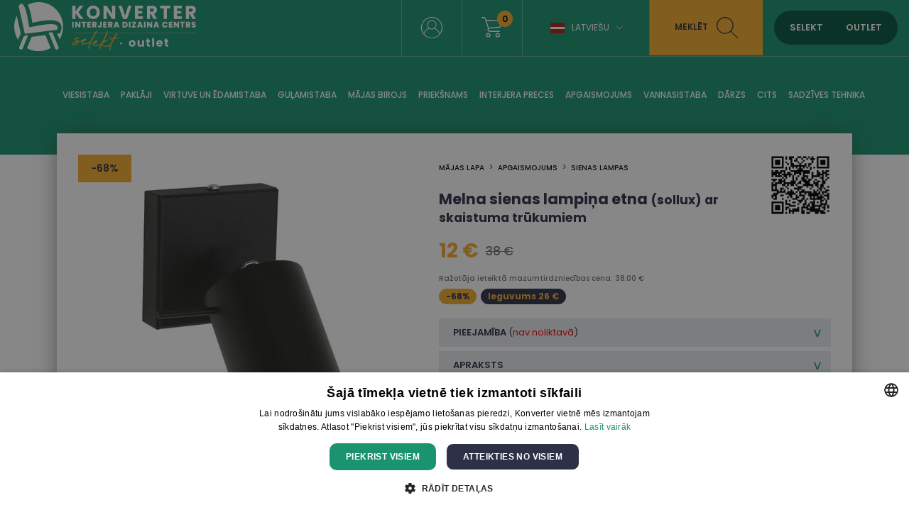

--- FILE ---
content_type: text/html; charset=UTF-8
request_url: https://www.konverter.lv/product/melna-sienas-lampi-a-etna-sollux-ar-skaistuma-tr-kumiem-deq18sol67206-125160-c
body_size: 13298
content:
<!DOCTYPE html>
<html lang="lv"  itemtype="https://schema.org/Product"><head>

<script>
window.dataLayer = window.dataLayer || [];
function gtag(){dataLayer.push(arguments);}
</script>

<!-- Google Tag Manager -->
<script>(function(w,d,s,l,i){w[l]=w[l]||[];w[l].push({'gtm.start':
new Date().getTime(),event:'gtm.js'});var f=d.getElementsByTagName(s)[0],
j=d.createElement(s),dl=l!='dataLayer'?'&l='+l:'';j.async=true;j.src=
'https://www.googletagmanager.com/gtm.js?id='+i+dl;f.parentNode.insertBefore(j,f);
})(window,document,'script','dataLayer','GTM-578D85B');</script>
<!-- End Google Tag Manager -->





<base href="https://www.konverter.lv/">
<meta property="og:locale" content="lv_LV" />

<meta name="verify-paysera" content="bafa79880ab1acf4b5dfb70b2d56fc53">
<meta name="robots" content="index,follow"/><meta name="viewport" content="initial-scale=1.0, user-scalable=no"><meta http-equiv="Content-Type" content="text/html; charset=utf-8" /><link rel="canonical" href="https://www.konverter.lv/product/melna-sienas-lampi-a-etna-sollux-ar-skaistuma-tr-kumiem-deq18sol67206-125160-c" /><meta name="theme-color" content="#f7f7f7"><title>Melna sienas lampiņa etna (sollux) ar skaistuma trūkumiem - Konverter Sisustuskeskus</title><meta name="description" content="Produkta nosaukums: Melns sienas gaismeklis Etna (Sollux) Apraksts: Melns sienas gaismeklis Etna (Sollux) ir moderns un stilīgs gaismeklis, kas lieliski iederas jebkurā interjerā. Lampa ir 8 cm plata, 15 cm dziļa un 8 cm augsta. Lampa ir izgatavota no augstas kvalitātes tērauda, kas nodrošina tās izturību un ilgu kalpošanas laiku. Sienas gaismeklis Etna ir veidots tā, lai lieliski iederētos dažādās telpās, piemēram, dzīvojamā istabā, guļamistabā, gaitenī vai birojā. Lampa ir aprīkota ar vienu GU10 lampas ligzdu, kas ļauj izmantot dažādas LED vai halogēna lampas. Lampa ir viegli uzstādāma un piemērota gan sienai, gan griestiem. Sienas apgaismojums Etna ir energoefektīvs un palīdz ietaupīt elektrības rēķinu. Kopumā melnā sienas lampa Etna (Sollux) ir ideāla izvēle tiem, kas meklē stilīgu un funkcionālu gaismu, kas iederas dažādos interjeros." /><meta itemprop="name" content="Melna sienas lampiņa etna (sollux) ar skaistuma trūkumiem - Konverter Sisustuskeskus"><meta itemprop="description" content="Produkta nosaukums: Melns sienas gaismeklis Etna (Sollux) Apraksts: Melns sienas gaismeklis Etna (Sollux) ir moderns un stilīgs gaismeklis, kas lieliski iederas jebkurā interjerā. Lampa ir 8 cm plata, 15 cm dziļa un 8 cm augsta. Lampa ir izgatavota no augstas kvalitātes tērauda, kas nodrošina tās izturību un ilgu kalpošanas laiku. Sienas gaismeklis Etna ir veidots tā, lai lieliski iederētos dažādās telpās, piemēram, dzīvojamā istabā, guļamistabā, gaitenī vai birojā. Lampa ir aprīkota ar vienu GU10 lampas ligzdu, kas ļauj izmantot dažādas LED vai halogēna lampas. Lampa ir viegli uzstādāma un piemērota gan sienai, gan griestiem. Sienas apgaismojums Etna ir energoefektīvs un palīdz ietaupīt elektrības rēķinu. Kopumā melnā sienas lampa Etna (Sollux) ir ideāla izvēle tiem, kas meklē stilīgu un funkcionālu gaismu, kas iederas dažādos interjeros."><meta itemprop="image" content="https://www.konverter.lv/images/prod/l/139/139270-1483303-jpg1392701.jpg"><meta property="og:title" content="Melna sienas lampiņa etna (sollux) ar skaistuma trūkumiem - Konverter Sisustuskeskus" /><meta property="og:type" content="product" /><meta property="og:url" content="https://www.konverter.lv/product/melna-sienas-lampi-a-etna-sollux-ar-skaistuma-tr-kumiem-deq18sol67206-125160-c" /><meta property="og:image" content="https://www.konverter.lv/images/prod/l/139/139270-1483303-jpg1392701.jpg" /><meta property="og:description" content="Produkta nosaukums: Melns sienas gaismeklis Etna (Sollux) Apraksts: Melns sienas gaismeklis Etna (Sollux) ir moderns un stilīgs gaismeklis, kas lieliski iederas jebkurā interjerā. Lampa ir 8 cm plata, 15 cm dziļa un 8 cm augsta. Lampa ir izgatavota no augstas kvalitātes tērauda, kas nodrošina tās izturību un ilgu kalpošanas laiku. Sienas gaismeklis Etna ir veidots tā, lai lieliski iederētos dažādās telpās, piemēram, dzīvojamā istabā, guļamistabā, gaitenī vai birojā. Lampa ir aprīkota ar vienu GU10 lampas ligzdu, kas ļauj izmantot dažādas LED vai halogēna lampas. Lampa ir viegli uzstādāma un piemērota gan sienai, gan griestiem. Sienas apgaismojums Etna ir energoefektīvs un palīdz ietaupīt elektrības rēķinu. Kopumā melnā sienas lampa Etna (Sollux) ir ideāla izvēle tiem, kas meklē stilīgu un funkcionālu gaismu, kas iederas dažādos interjeros." /><meta property="og:site_name" content="konverter.ee" /><meta property="og:price:amount" content="12" /><meta property="og:price:currency" content="EUR" /><meta name="twitter:card" content="product"><meta name="twitter:site" content="@konvertergroup"><meta name="twitter:title" content="Melna sienas lampiņa etna (sollux) ar skaistuma trūkumiem - Konverter Sisustuskeskus"><meta name="twitter:description" content="Produkta nosaukums: Melns sienas gaismeklis Etna (Sollux) Apraksts: Melns sienas gaismeklis Etna (Sollux) ir moderns un stilīgs gaismeklis, kas lieliski iederas jebkurā interjerā. Lampa ir 8 cm plata, 15 cm dziļa un 8 cm augsta. Lampa ir izgatavota no augstas kvalitātes tērauda, kas nodrošina tās izturību un ilgu kalpošanas laiku. Sienas gaismeklis Etna ir veidots tā, lai lieliski iederētos dažādās telpās, piemēram, dzīvojamā istabā, guļamistabā, gaitenī vai birojā. Lampa ir aprīkota ar vienu GU10 lampas ligzdu, kas ļauj izmantot dažādas LED vai halogēna lampas. Lampa ir viegli uzstādāma un piemērota gan sienai, gan griestiem. Sienas apgaismojums Etna ir energoefektīvs un palīdz ietaupīt elektrības rēķinu. Kopumā melnā sienas lampa Etna (Sollux) ir ideāla izvēle tiem, kas meklē stilīgu un funkcionālu gaismu, kas iederas dažādos interjeros."><meta name="twitter:image" content="https://www.konverter.lv/images/prod/l/139/139270-1483303-jpg1392701.jpg"><meta name="SKYPE_TOOLBAR" content="SKYPE_TOOLBAR_PARSER_COMPATIBLE"/><meta http-equiv="X-UA-Compatible" content="IE=edge"/><link rel="alternate" type="application/rss+xml" title="article feed" href="https://www.konverter.lv/articles.rss"/>
<link rel="apple-touch-icon-precomposed" sizes="57x57" href="apple-touch-icon-57x57.png" />
<link rel="apple-touch-icon-precomposed" sizes="114x114" href="apple-touch-icon-114x114.png" />
<link rel="apple-touch-icon-precomposed" sizes="72x72" href="apple-touch-icon-72x72.png" />
<link rel="apple-touch-icon-precomposed" sizes="144x144" href="apple-touch-icon-144x144.png" />
<link rel="apple-touch-icon-precomposed" sizes="60x60" href="apple-touch-icon-60x60.png" />
<link rel="apple-touch-icon-precomposed" sizes="120x120" href="apple-touch-icon-120x120.png" />
<link rel="apple-touch-icon-precomposed" sizes="76x76" href="apple-touch-icon-76x76.png" />
<link rel="apple-touch-icon-precomposed" sizes="152x152" href="apple-touch-icon-152x152.png" />
<link rel="icon" type="image/png" href="favicon-196x196.png" sizes="196x196" />
<link rel="icon" type="image/png" href="favicon-96x96.png" sizes="96x96" />
<link rel="icon" type="image/png" href="favicon-32x32.png" sizes="32x32" />
<link rel="icon" type="image/png" href="favicon-16x16.png" sizes="16x16" />
<link rel="icon" type="image/png" href="favicon-128.png" sizes="128x128" />
<meta name="application-name" content="Konverter Sisustuskeskus"/>
<meta name="msapplication-TileColor" content="#FFFFFF" />
<meta name="msapplication-TileImage" content="mstile-144x144.png" />
<meta name="msapplication-square70x70logo" content="mstile-70x70.png" />
<meta name="msapplication-square150x150logo" content="mstile-150x150.png" />
<meta name="msapplication-wide310x150logo" content="mstile-310x150.png" />
<meta name="msapplication-square310x310logo" content="mstile-310x310.png" />



<link href="https://media.konverter.ee/assets/min.css?v=47920260121" rel="stylesheet">
<script src="https://media.konverter.ee/assets/min.js?v=47920260121"></script>
<link rel="stylesheet" href="https://media.konverter.ee/assets/js/jquery-ui-1.12.1/jquery-ui.min.css">

<script src="https://media.konverter.ee/assets/jssor/jssor.slider.min.js"></script>

    <script type="text/javascript" src="https://media.konverter.ee/assets/lazyload/jquery.lazy.min.js"></script>







<script>
gtag("event", "view_item", {
  currency: "EUR",
  value: 12,
  items: [
    {
      item_id: "DEQ18SOL67206-125160-C",
      item_name: "Melna sienas lampiņa etna (sollux) ar skaistuma trūkumiem",
      item_category: "Apgaismojums",
      item_category2: "Sienas lampas",
      price: 12,
      quantity: 1
    }
  ]
});
</script>




</head>
<body class="www-konverter-lv   c_product m_index     mobileno">


<!-- Google Tag Manager (noscript) -->
<noscript><iframe src="https://www.googletagmanager.com/ns.html?id=GTM-578D85B"
height="0" width="0" style="display:none;visibility:hidden"></iframe></noscript>
<!-- End Google Tag Manager (noscript) -->


<header>
	
	<div class='header1'>
		<div class='headerw'>
			<a title='Konverter' href='/'>
				<img  class='logo1' src="https://media.konverter.ee/logo/LV_Konverter_Logo_Horizontal_White.svg?v=1" alt="Konverter">
			</a>

			

			<div class='headerR'>

				<div class='quicklinks'><a title="" href="/page/kontakt"></a></div><div class="menuSep"></div><a class='loginLink active' href='/customer/login'><img src='/b/valge-profiil.svg' alt='Logi in'></a><div class="menuSep"></div><a title='wishlist' class='wishlistLink' href='/checkout'><img src='/b/valge-ostukorv.svg' alt='Shopping cart'><div class='val'>0</div></a><div class="menuSep"></div><div class='languages'><div class="flag-lv toggleElement" data-target=".languageSelect">Latviešu<span class="icon-arrow-down"></span></div><div class='languageSelect'><a class="flag-et" title="Eesti keeles" href="https://www.konverter.ee">Eesti keeles</a><a class="flag-ru" title="По-русски" href="https://ru.konverter.ee">По-русски</a><a class="flag-en" title="In English" href="https://en.konverter.ee">In English</a><a class="flag-fi" title="Suomeksi" href="https://www.konverter.fi">Suomeksi</a><a class="flag-lt" title="Lietuvių" href="https://www.konverter.lt">Lietuvių</a></div></div><div class="menuSep" style="margin-right:0px!important;"></div><div class='searchBox'><img class='closeSearch' src='/b/x-sinine.svg' alt='Close search'><form action="https://www.konverter.lv/search" method="get" accept-charset="utf-8">
<input type='text' value='' name='str' placeholder='Meklēt: galds, krēsls, kabinets ...'><button>Meklēt</button></form></div><div class='searchLink'>Meklēt<img src='/b/tume-luup.svg' alt='Search'></div><div class='switch'><span data-id='SELEKT' class='selektON '>SELEKT</span><span data-id='OUTLET' class='outletON '>OUTLET</span></div>


			</div>


		</div>

	</div>
	<div class='header2'>
		<div class='headerw'>
			<ul class='pages'><li class='pageL openmenu2' data-ids='161'><a href='/category/viesistaba' title='Viesistaba'>Viesistaba</a></li><li class='pageL openmenu2' data-ids='274'><a href='/category/paklaji' title='Paklāji'>Paklāji</a></li><li class='pageL openmenu2' data-ids='172'><a href='/category/virtuve-un-edamistaba' title='Virtuve un ēdamistaba'>Virtuve un ēdamistaba</a></li><li class='pageL openmenu2' data-ids='177'><a href='/category/gulamistaba' title='Guļamistaba'>Guļamistaba</a></li><li class='pageL openmenu2' data-ids='188'><a href='/category/majas-birojs' title='Mājas birojs'>Mājas birojs</a></li><li class='pageL openmenu2' data-ids='185'><a href='/category/dzivojama-istaba-pirmkart' title='Priekšnams'>Priekšnams</a></li><li class='pageL openmenu2' data-ids='123'><a href='/category/interjera-preces' title='Interjera preces'>Interjera preces</a></li><li class='pageL openmenu2' data-ids='154'><a href='/category/apgaismojums' title='Apgaismojums'>Apgaismojums</a></li><li class='pageL openmenu2' data-ids='142'><a href='/category/Vannasistaba' title='Vannasistaba'>Vannasistaba</a></li><li class='pageL openmenu2' data-ids='107'><a href='/category/darzs' title='Dārzs'>Dārzs</a></li><li class='pageL openmenu2' data-ids='110'><a href='/category/cits' title='Cits'>Cits</a></li><li class='pageL openmenu2' data-ids='244'><a href='/category/sadzives-tehnika' title='Sadzīves tehnika'>Sadzīves tehnika</a></li></ul>		</div>

		<div class='headerw menu2 hidden'>
			<div class='maincats2 hidden' id='mc_154' data-odooid='mc_154'><a class='maincat2' title='Apgaismojums' href='/category/apgaismojums'>Apgaismojums</a><div class='subcats2 grid'><a class='subcat2' data-odooid='mc_160' title='Āra gaismekļi' href='/category/apgaismojums-ara-gaismekli'>āra gaismekļi</a><a class='subcat2' data-odooid='mc_157' title='Gaismas kupoli, gaismas virtenes un citi apgaismojuma elementi' href='/category/apgaismojums-gaismas-kupoli-gaismas-virtenes-un-citi-apgaismojuma-elementi'>Gaismas kupoli, gaismas virtenes un citi apgaismojuma elementi</a><a class='subcat2' data-odooid='mc_155' title='Galda lampas' href='/category/apgaismojums-galda-lampas'>Galda lampas</a><a class='subcat2' data-odooid='mc_213' title='Grīdas lampas' href='/category/apgaismojums-stavlampas'>Grīdas lampas</a><a class='subcat2' data-odooid='mc_158' title='Griestu lampas un piekaramās lampas' href='/category/apgaismojums-griestu-lampas-un-piekaramas-lampas'>Griestu lampas un piekaramās lampas</a><a class='subcat2' data-odooid='mc_159' title='Sienas lampas' href='/category/apgaismojums-sienas-lampas'>Sienas lampas</a></div></div><div class='maincats2 hidden' id='mc_110' data-odooid='mc_110'><a class='maincat2' title='Cits' href='/category/cits'>Cits</a><div class='subcats2 grid'><a class='subcat2' data-odooid='mc_210' title='Apģērbs' href='/category/pardod-apgerbs'>Apģērbs</a><a class='subcat2' data-odooid='mc_267' title='Apkopes līdzekļi' href='/category/cits-apkopes-lidzekli'>Apkopes līdzekļi</a><a class='subcat2' data-odooid='mc_194' title='Audio, video, TV' href='/category/cits-audio-video-tv'>Audio, video, tv</a><a class='subcat2' data-odooid='mc_119' title='Baterijas un adapteri' href='/category/pardod-baterijas-un-adapteri'>Baterijas un adapteri</a><a class='subcat2' data-odooid='mc_122' title='Darbarīki' href='/category/cits-darbariki'>Darbarīki</a><a class='subcat2' data-odooid='mc_237' title='Dārza mēbeles' href='/category/darzs-darza-mebeles'>Dārza mēbeles</a><a class='subcat2' data-odooid='mc_112' title='Elektronika' href='/category/pardod-elektronika'>Elektronika</a><a class='subcat2' data-odooid='mc_239' title='Grili' href='/category/darzs-grili'>Grili</a><a class='subcat2' data-odooid='mc_221' title='Lekštelpu kamīni un kamīnu piederumi' href='/category/cits-lekstelpu-kamini-un-kaminu-piederumi'>Lekštelpu kamīni un kamīnu piederumi</a><a class='subcat2' data-odooid='mc_113' title='Mājoklim' href='/category/cits-majoklim'>Mājoklim</a><a class='subcat2' data-odooid='mc_179' title='Mēbeles un preces bērniem' href='/category/cits-mebeles-un-preces-berniem'>Mēbeles un preces bērniem</a><a class='subcat2' data-odooid='mc_117' title='Preces mājdzīvniekiem' href='/category/cits-preces-majdzivniekiem'>Preces mājdzīvniekiem</a><a class='subcat2' data-odooid='mc_121' title='Rotājumi un aksesuāri' href='/category/cits-rotajumi-un-aksesuari'>Rotājumi un aksesuāri</a><a class='subcat2' data-odooid='mc_116' title='Somas un čemodāni' href='/category/cits-somas-un-cemodani'>Somas un čemodāni</a><a class='subcat2' data-odooid='mc_120' title='Velosipēdi un sporta preces' href='/category/pardod-velosipedi-un-sports'>Velosipēdi un sporta preces</a><a class='subcat2' data-odooid='mc_327' title='Zīdaiņi' href='/category/berni-zidaini'>Zīdaiņi</a></div></div><div class='maincats2 hidden' id='mc_107' data-odooid='mc_107'><a class='maincat2' title='Dārzs' href='/category/darzs'>Dārzs</a><div class='subcats2 grid'><a class='subcat2' data-odooid='mc_303' title='Āra virtuves, plītis, sildītāji un ugunskura trauki' href='/category/darzs-ara-virtuves-plitis-silditaji-un-ugunskura-trauki'>āra virtuves, plītis, sildītāji un ugunskura trauki</a><a class='subcat2' data-odooid='mc_323' title='Bērni' href='/category/biroja-mebeles-berni'>Bērni</a><a class='subcat2' data-odooid='mc_301' title='Citi dārza produkti' href='/category/darzs-citi-darza-produkti'>Citi dārza produkti</a><a class='subcat2' data-odooid='mc_297' title='Dārza atzveltnes krēsli' href='/category/darzs-darza-atzveltnes-kresli'>Dārza atzveltnes krēsli</a><a class='subcat2' data-odooid='mc_294' title='Dārza dīvāni un mēbeļu komplekti' href='/category/darzs-darza-divani-un-mebelu-komplekti'>Dārza dīvāni un mēbeļu komplekti</a><a class='subcat2' data-odooid='mc_299' title='Dārza ēdamgaldi' href='/category/darzs-darza-edamgaldi'>Dārza ēdamgaldi</a><a class='subcat2' data-odooid='mc_292' title='Dārza ēdamgaldu komplekti' href='/category/darzs-darza-edamgaldu-komplekti'>Dārza ēdamgaldu komplekti</a><a class='subcat2' data-odooid='mc_298' title='Dārza kafijas galdiņi' href='/category/darzs-darza-kafijas-galdini'>Dārza kafijas galdiņi</a><a class='subcat2' data-odooid='mc_296' title='Dārza krēsli' href='/category/kamini-un-apkures-iekartas-sibiriesi'>Dārza krēsli</a><a class='subcat2' data-odooid='mc_304' title='Dārza mēbeļu pārvalki un spilveni' href='/category/darzs-darza-mebelu-parvalki-un-spilveni'>Dārza mēbeļu pārvalki un spilveni</a><a class='subcat2' data-odooid='mc_292' title='Dārza pusdienu galdu komplekti' href='/category/d-rzs-d-rza-pusdienu-galdu-komplekti'>Dārza pusdienu galdu komplekti</a><a class='subcat2' data-odooid='mc_193' title='Dārza soli un pufi' href='/category/darzs-darza-soli-un-pufi'>Dārza soli un pufi</a><a class='subcat2' data-odooid='mc_109' title='Dārza tehnika' href='/category/darzs-darza-tehnika'>Dārza tehnika</a><a class='subcat2' data-odooid='mc_302' title='Piekaramie krēsli un šūpoles' href='/category/darzs-piekaramie-kresli-un-supoles'>Piekaramie krēsli un šūpoles</a><a class='subcat2' data-odooid='mc_307' title='Puķu podi' href='/category/sadzives-tehnika-mikrovilnu-krasnis'>Puķu podi</a><a class='subcat2' data-odooid='mc_300' title='Saulessargi' href='/category/darzs-saulessargi'>Saulessargi</a><a class='subcat2' data-odooid='mc_295' title='Sauļošanās krēsli un atpūtas dīvāni' href='/category/kamini-un-apkures-iekartas-kamini'>Sauļošanās krēsli un atpūtas dīvāni</a></div></div><div class='maincats2 hidden' id='mc_177' data-odooid='mc_177'><a class='maincat2' title='Guļamistaba' href='/category/gulamistaba'>Guļamistaba</a><div class='subcats2 grid'><a class='subcat2' data-odooid='mc_165' title='Dīvāngultas' href='/category/viesistaba-divani-divangultas'>Dīvāngultas</a><a class='subcat2' data-odooid='mc_184' title='Galvgaļi' href='/category/gulamistaba-galvgali'>Galvgaļi</a><a class='subcat2' data-odooid='mc_183' title='Gultas' href='/category/gulamistaba-gultas'>Gultas</a><a class='subcat2' data-odooid='mc_141' title='Gultasveļa' href='/category/interjera-preces-gultasvela'>Gultasveļa</a><a class='subcat2' data-odooid='mc_178' title='Kumodes' href='/category/gulamistaba-kumodes'>Kumodes</a><a class='subcat2' data-odooid='mc_180' title='Matrači' href='/category/gulamistaba-matraci'>Matrači</a><a class='subcat2' data-odooid='mc_179' title='Mēbeles un preces bērniem' href='/category/cits-mebeles-un-preces-berniem'>Mēbeles un preces bērniem</a><a class='subcat2' data-odooid='mc_181' title='Naktsskapīši' href='/category/gulamistaba-naktsskapisi'>Naktsskapīši</a><a class='subcat2' data-odooid='mc_306' title='Segas un spilveni' href='/category/interjera-preces-segas-un-spilveni'>Segas un spilveni</a><a class='subcat2' data-odooid='mc_182' title='Skapji' href='/category/gulamistaba-skapji'>Skapji</a></div></div><div class='maincats2 hidden' id='mc_123' data-odooid='mc_123'><a class='maincat2' title='Interjera preces' href='/category/interjera-preces'>Interjera preces</a><div class='subcats2 grid'><a class='subcat2' data-odooid='mc_128' title='Aizkari un žalūzijas' href='/category/interjera-preces-aizkari-un-zaluzijas'>Aizkari un žalūzijas</a><a class='subcat2' data-odooid='mc_136' title='Attēlu rāmji' href='/category/mebelu-preces-attelu-ramji'>Attēlu rāmji</a><a class='subcat2' data-odooid='mc_214' title='Dekoratīvie priekšmeti' href='/category/interjera-preces-dekorativie-prieksmeti'>Dekoratīvie priekšmeti</a><a class='subcat2' data-odooid='mc_196' title='Dekoratīvie spilveni un spilvendrānas' href='/category/mebelu-preces-dekorativie-spilveni-un-spilvendranas'>Dekoratīvie spilveni un spilvendrānas</a><a class='subcat2' data-odooid='mc_133' title='Gleznas, attēli un sienu dekori' href='/category/interjera-preces-gleznas-atteli-un-sienu-dekori'>Gleznas, attēli un sienu dekori</a><a class='subcat2' data-odooid='mc_141' title='Gultasveļa' href='/category/interjera-preces-gultasvela'>Gultasveļa</a><a class='subcat2' data-odooid='mc_324' title='Ķēdes un vagoni' href='/category/berni-kedes-un-vagoni'>ķēdes un vagoni</a><a class='subcat2' data-odooid='mc_137' title='Pledi, gultas pārklāji un tekstilizstrādājumi' href='/category/interjera-preces-pledi-gultas-parklaji-un-tekstilizstradajumi'>Pledi, gultas pārklāji un tekstilizstrādājumi</a><a class='subcat2' data-odooid='mc_307' title='Puķu podi' href='/category/sadzives-tehnika-mikrovilnu-krasnis'>Puķu podi</a><a class='subcat2' data-odooid='mc_129' title='Pulksteņi' href='/category/interjera-preces-pulksteni'>Pulksteņi</a><a class='subcat2' data-odooid='mc_306' title='Segas un spilveni' href='/category/interjera-preces-segas-un-spilveni'>Segas un spilveni</a><a class='subcat2' data-odooid='mc_258' title='Sienas paneļi' href='/category/interjera-preces-sienas-paneli'>Sienas paneļi</a><a class='subcat2' data-odooid='mc_135' title='Spoguļi' href='/category/interjera-preces-spoguli'>Spoguļi</a><a class='subcat2' data-odooid='mc_131' title='Sveces un svečturi' href='/category/interjera-preces-sveces-un-svecturi'>Sveces un svečturi</a><a class='subcat2' data-odooid='mc_230' title='Telpu aromatizētāji' href='/category/interjera-preces-telpu-aromatizetaji'>Telpu aromatizētāji</a><a class='subcat2' data-odooid='mc_134' title='Trauki un servēšanas piederumi' href='/category/interjera-preces-trauki-un-servesanas-piederumi'>Trauki un servēšanas piederumi</a><a class='subcat2' data-odooid='mc_126' title='Uzglabāšanas kastes, lādes un grozi' href='/category/interjera-preces-uzglabasanas-kastes-lades-un-grozi'>Uzglabāšanas kastes, lādes un grozi</a><a class='subcat2' data-odooid='mc_140' title='Vannas dvieļi un pludmales dvieļi' href='/category/mebelu-preces-vannas-un-pludmales-dvieli'>Vannas dvieļi un pludmales dvieļi</a><a class='subcat2' data-odooid='mc_144' title='Vannasistabas piederumi un aksesuāri' href='/category/Vannasistaba-vannasistabas-piederumi-un-aksesuari'>Vannasistabas piederumi un aksesuāri</a><a class='subcat2' data-odooid='mc_138' title='Vāzes' href='/category/interjera-preces-vazes'>Vāzes</a><a class='subcat2' data-odooid='mc_130' title='Virtuves piederumi' href='/category/interjera-preces-virtuves-piederumi'>Virtuves piederumi</a><a class='subcat2' data-odooid='mc_132' title='Ziedi un mākslīgie augi' href='/category/interjera-preces-ziedi-un-maksligie-augi'>Ziedi un mākslīgie augi</a><a class='subcat2' data-odooid='mc_127' title='Ziemassvētku piederumi' href='/category/interjera-preces-ziemassvetku-piederumi'>Ziemassvētku piederumi</a></div></div><div class='maincats2 hidden' id='mc_188' data-odooid='mc_188'><a class='maincat2' title='Mājas birojs' href='/category/majas-birojs'>Mājas birojs</a><div class='subcats2 grid'><a class='subcat2' data-odooid='mc_191' title='Biroja krēsli' href='/category/prieksnams-biroja-kresli'>Biroja krēsli</a><a class='subcat2' data-odooid='mc_228' title='Biroja piederumi' href='/category/prieksnams-biroja-piederumi'>Biroja piederumi</a><a class='subcat2' data-odooid='mc_190' title='Biroja skapji un plaukti' href='/category/prieksnams-biroja-skapji-un-plaukti'>Biroja skapji un plaukti</a><a class='subcat2' data-odooid='mc_189' title='Rakstāmgaldi' href='/category/prieksnams-rakstamgaldi'>Rakstāmgaldi</a></div></div><div class='maincats2 hidden' id='mc_274' data-odooid='mc_274'><a class='maincat2' title='Paklāji' href='/category/paklaji'>Paklāji</a><div class='subcats2 grid'><a class='subcat2' data-odooid='mc_139' title='Paklāji' href='/category/paklaji-paklaji'>Paklāji</a></div></div><div class='maincats2 hidden' id='mc_185' data-odooid='mc_185'><a class='maincat2' title='Priekšnams' href='/category/dzivojama-istaba-pirmkart'>Priekšnams</a><div class='subcats2 grid'><a class='subcat2' data-odooid='mc_186' title='Apavu skapīši un plaukti' href='/category/dzivojama-istaba-pirmkart-apavu-skapisi-un-plaukti'>Apavu skapīši un plaukti</a><a class='subcat2' data-odooid='mc_162' title='Konsoles, servēšanas un sānu galdiņi' href='/category/viesistaba-konsoles-servesanas-un-sanu-galdini'>Konsoles, servēšanas un sānu galdiņi</a><a class='subcat2' data-odooid='mc_218' title='Pakaramie' href='/category/dzivojama-istaba-pirmkart-pakaramie'>Pakaramie</a><a class='subcat2' data-odooid='mc_170' title='Pufi un soli' href='/category/viesistaba-pufi-un-soli'>Pufi un soli</a><a class='subcat2' data-odooid='mc_182' title='Skapji' href='/category/gulamistaba-skapji'>Skapji</a><a class='subcat2' data-odooid='mc_135' title='Spoguļi' href='/category/interjera-preces-spoguli'>Spoguļi</a></div></div><div class='maincats2 hidden' id='mc_244' data-odooid='mc_244'><a class='maincat2' title='Sadzīves tehnika' href='/category/sadzives-tehnika'>Sadzīves tehnika</a><div class='subcats2 grid'><a class='subcat2' data-odooid='mc_149' title='Apģērba tvaicētāji' href='/category/sadzives-tehnika-apgerba-tvaicetaji'>Apģērba tvaicētāji</a><a class='subcat2' data-odooid='mc_194' title='Audio, video, TV' href='/category/cits-audio-video-tv'>Audio, video, tv</a><a class='subcat2' data-odooid='mc_153' title='Cita sadzīves tehnika' href='/category/sadzives-tehnika-cita-sadzives-tehnika'>Cita sadzīves tehnika</a><a class='subcat2' data-odooid='mc_112' title='Elektronika' href='/category/pardod-elektronika'>Elektronika</a><a class='subcat2' data-odooid='mc_246' title='Kafijas automāti un tējkannas' href='/category/sadzives-tehnika-kafijas-automati-un-tejkannas'>Kafijas automāti un tējkannas</a><a class='subcat2' data-odooid='mc_315' title='Karstā gaisa cepšanas iekārtas' href='/category/sadz-ves-tehnika-karst-gaisa-cep-scaron-anas-iek-rtas'>Karstā gaisa cepšanas iekārtas</a><a class='subcat2' data-odooid='mc_315' title='Karstā gaisa friteri' href='/category/sadzives-tehnika-karsta-gaisa-friteri'>Karstā gaisa friteri</a><a class='subcat2' data-odooid='mc_152' title='KitchenAid un citi mikseri un blenderi' href='/category/sadzives-tehnika-kitchenaid-un-citi-mikseri-un-blenderi'>Kitchenaid un citi mikseri un blenderi</a><a class='subcat2' data-odooid='mc_242' title='Klaviatūras' href='/category/datori-klaviaturas'>Klaviatūras</a><a class='subcat2' data-odooid='mc_243' title='Krāsnis' href='/category/sadzives-tehnika-krasnis'>Krāsnis</a><a class='subcat2' data-odooid='mc_238' title='Ledusskapji, vīna dzesētāji un saldētavas' href='/category/sadzives-tehnika-ledusskapji-vina-dzesetaji-un-saldetavas'>Ledusskapji, vīna dzesētāji un saldētavas</a><a class='subcat2' data-odooid='mc_221' title='Lekštelpu kamīni un kamīnu piederumi' href='/category/cits-lekstelpu-kamini-un-kaminu-piederumi'>Lekštelpu kamīni un kamīnu piederumi</a><a class='subcat2' data-odooid='mc_250' title='Mikroviļņu krāsnis' href='/category/sadzives-tehnika-mikrovilnu-krasnis'>Mikroviļņu krāsnis</a><a class='subcat2' data-odooid='mc_195' title='Putekļsūcēji' href='/category/sadzives-tehnika-puteklsuceji'>Putekļsūcēji</a><a class='subcat2' data-odooid='mc_249' title='Runātāji' href='/category/datori-runataji'>Runātāji</a><a class='subcat2' data-odooid='mc_252' title='Trauku mazgājamās mašīnas' href='/category/sadzives-tehnika-trauku-mazgajamas-masinas'>Trauku mazgājamās mašīnas</a><a class='subcat2' data-odooid='mc_241' title='Veļas mazgājamās mašīnas' href='/category/sadzives-tehnika-velas-mazgajamas-masinas'>Veļas mazgājamās mašīnas</a><a class='subcat2' data-odooid='mc_251' title='Veļas žāvētāji' href='/category/sadzives-tehnika-velas-zavetaji'>Veļas žāvētāji</a></div></div><div class='maincats2 hidden' id='mc_142' data-odooid='mc_142'><a class='maincat2' title='Vannasistaba' href='/category/Vannasistaba'>Vannasistaba</a><div class='subcats2 grid'><a class='subcat2' data-odooid='mc_147' title='Izlietnes skapīši' href='/category/vannas-istaba-izlietnes-skapji'>Izlietnes skapīši</a><a class='subcat2' data-odooid='mc_146' title='Sienas skapji' href='/category/Vannasistaba-sienas-skapji'>Sienas skapji</a><a class='subcat2' data-odooid='mc_145' title='Spoguļskapīši' href='/category/Vannasistaba-spogulskapisi'>Spoguļskapīši</a><a class='subcat2' data-odooid='mc_245' title='Vannas' href='/category/Vannasistaba-vannas'>Vannas</a><a class='subcat2' data-odooid='mc_140' title='Vannas dvieļi un pludmales dvieļi' href='/category/mebelu-preces-vannas-un-pludmales-dvieli'>Vannas dvieļi un pludmales dvieļi</a><a class='subcat2' data-odooid='mc_144' title='Vannasistabas piederumi un aksesuāri' href='/category/Vannasistaba-vannasistabas-piederumi-un-aksesuari'>Vannasistabas piederumi un aksesuāri</a><a class='subcat2' data-odooid='mc_143' title='Vannasistabas skapīši un plaukti' href='/category/Vannasistaba-vannasistabas-skapisi-un-plaukti'>Vannasistabas skapīši un plaukti</a></div></div><div class='maincats2 hidden' id='mc_161' data-odooid='mc_161'><a class='maincat2' title='Viesistaba' href='/category/viesistaba'>Viesistaba</a><div class='subcats2 grid'><a class='subcat2' data-odooid='mc_254' title='Atpūtas krēsli' href='/category/viesistaba-atputas-kresli'>Atpūtas krēsli</a><a class='subcat2' data-odooid='mc_169' title='Atzveltnes krēsli' href='/category/viesistaba-atzveltnes-kresli'>Atzveltnes krēsli</a><a class='subcat2' data-odooid='mc_163' title='Dīvāni' href='/category/viesistaba-divani'>Dīvāni</a><a class='subcat2' data-odooid='mc_164' title='Kafijas galdiņi un sānu galdiņi' href='/category/viesistaba-kafijas-galdini-un-sanu-galdini'>Kafijas galdiņi un sānu galdiņi</a><a class='subcat2' data-odooid='mc_162' title='Konsoles, servēšanas un sānu galdiņi' href='/category/viesistaba-konsoles-servesanas-un-sanu-galdini'>Konsoles, servēšanas un sānu galdiņi</a><a class='subcat2' data-odooid='mc_254' title='Krēsli' href='/category/dz-vojam-istaba-kr-sli'>Krēsli</a><a class='subcat2' data-odooid='mc_178' title='Kumodes' href='/category/gulamistaba-kumodes'>Kumodes</a><a class='subcat2' data-odooid='mc_139' title='Paklāji' href='/category/paklaji-paklaji'>Paklāji</a><a class='subcat2' data-odooid='mc_167' title='Plaukti' href='/category/viesistaba-plaukti'>Plaukti</a><a class='subcat2' data-odooid='mc_170' title='Pufi un soli' href='/category/viesistaba-pufi-un-soli'>Pufi un soli</a><a class='subcat2' data-odooid='mc_168' title='Sienasskapji un sekcijas' href='/category/viesistaba-sienasskapji-un-sekcijas'>Sienasskapji un sekcijas</a><a class='subcat2' data-odooid='mc_166' title='Skapji un vitrīnas' href='/category/viesistaba-skapji-un-vitrinas'>Skapji un vitrīnas</a><a class='subcat2' data-odooid='mc_171' title='TV galdiņi' href='/category/viesistaba-tv-galdini'>Tv galdiņi</a></div></div><div class='maincats2 hidden' id='mc_172' data-odooid='mc_172'><a class='maincat2' title='Virtuve un ēdamistaba' href='/category/virtuve-un-edamistaba'>Virtuve un ēdamistaba</a><div class='subcats2 grid'><a class='subcat2' data-odooid='mc_169' title='Atzveltnes krēsli' href='/category/viesistaba-atzveltnes-kresli'>Atzveltnes krēsli</a><a class='subcat2' data-odooid='mc_317' title='Bāra galdi' href='/category/Virtuve un ēdamistaba-bara-galdi'>Bāra galdi</a><a class='subcat2' data-odooid='mc_317' title='Bāra galdi' href='/category/virtuve-un-damistaba-b-ra-galdi'>Bāra galdi</a><a class='subcat2' data-odooid='mc_173' title='Bāra krēsli' href='/category/Virtuve un ēdamistaba-bara-kresli'>Bāra krēsli</a><a class='subcat2' data-odooid='mc_175' title='Ēdamgaldi' href='/category/virtuve-un-edamistaba-edamgaldi'>ēdamgaldi</a><a class='subcat2' data-odooid='mc_305' title='Ēdamgaldu komplekti' href='/category/virtuve-un-edamistaba-edamgaldu-komplekti'>ēdamgaldu komplekti</a><a class='subcat2' data-odooid='mc_176' title='Ēdamistabas krēsli' href='/category/virtuve-un-edamistaba-edamistabas-kresli'>ēdamistabas krēsli</a><a class='subcat2' data-odooid='mc_167' title='Plaukti' href='/category/viesistaba-plaukti'>Plaukti</a><a class='subcat2' data-odooid='mc_166' title='Skapji un vitrīnas' href='/category/viesistaba-skapji-un-vitrinas'>Skapji un vitrīnas</a><a class='subcat2' data-odooid='mc_174' title='Virtuves mēbeles' href='/category/Virtuve un ēdamistaba-virtuves-mebeles'>Virtuves mēbeles</a></div></div>		</div>
	</div>
</header>



<div class='page'>


<div class='content'>

<div class='prodBox'><div class='left'><div class='pro'>-68%</div><div class='images'><div id='pic_380717' class='image mainimage'><a data-id='380717' data-productid='139270' data-fancybox='gallery1' href='https://media.konverter.ee/images/prod/l/139/139270-1483303-jpg1392701.jpg' title='Melna sienas lampiņa etna (sollux) ar skaistuma trūkumiem'><img src='https://media.konverter.ee/images/prod/m/139/139270-1483303-jpg1392701.jpg' alt='Melna sienas lampiņa etna (sollux) ar skaistuma trūkumiem'></a></div><div id='pic_380718' class='image secondimage'><a data-id='380718' data-productid='139270' data-fancybox='gallery1' href='https://media.konverter.ee/images/prod/l/139/139270-1483304-jpg1392702.jpg' title='Melna sienas lampiņa etna (sollux) ar skaistuma trūkumiem'><img src='https://media.konverter.ee/images/prod/s/139/139270-1483304-jpg1392702.jpg' alt='Melna sienas lampiņa etna (sollux) ar skaistuma trūkumiem'></a></div><div id='pic_380736' class='image secondimage'><a data-id='380736' data-productid='139270' data-fancybox='gallery1' href='https://media.konverter.ee/images/prod/l/etn/etna.jpg' title='Melna sienas lampiņa etna (sollux) ar skaistuma trūkumiem'><img src='https://media.konverter.ee/images/prod/s/etn/etna.jpg' alt='Melna sienas lampiņa etna (sollux) ar skaistuma trūkumiem'></a></div></div></div><div class='right'><div class='pinfo1'><div class='pagePath'><a title='Mājas lapa' href='/'>Mājas lapa</a><a title='Apgaismojums' href='/category/apgaismojums'>Apgaismojums</a><a title='Sienas lampas' href='/category/apgaismojums-sienas-lampas'>Sienas lampas</a></div><h1 class='name'>Melna sienas lampiņa etna <small>(sollux) ar skaistuma trūkumiem</small></h1></div><a data-fancybox='gallery2' href='/qr/product/DEQ18SOL67206-125160-C/400?tag=prod'><img class='qrcode' src='/qr/product/DEQ18SOL67206-125160-C?tag=prod'></a><div class='pricebox'><div class='soodushind'>12 €</div><div class='tavahind vanahind'>38 €</div></div><div class='hinnainfo'><span class='b500'>Ražotāja ieteiktā mazumtirdzniecības cena: 38.00 €</span><br><div class='pro'>-68%</div><div class='pro hinnavoit'>Ieguvums 26 €</div></div><div class='lists1'><div class='toggleElement list1' data-target='.productstorage'>Pieejamība <span class='productstorageinfo'>(<span class='red'>Nav noliktavā</span>)</span></div><div class='list1container productstorage' style='display:none;'><div class='storageinfo2'><div class='col sep'><span class='title1'>Läänemere Konverter</span><span class='address'>Läänemere tee 74a, Tallinn</span><span class='laseis nostock'>-</span></div><div class='col sep'><span class='title1'>Tähesaju Konverter</span><span class='address'>Tähesaju 5, Tallinn</span><span class='laseis nostock'>-</span></div></div></div><div class='toggleElement list1' data-target='.productdescription'>Apraksts</div><div class='list1container desription productdescription' style='display:none;'>Produkta nosaukums: Melns sienas gaismeklis Etna (Sollux) Apraksts: Melns sienas gaismeklis Etna (Sollux) ir moderns un stilīgs gaismeklis, kas lieliski iederas jebkurā interjerā. Lampa ir 8 cm plata, 15 cm dziļa un 8 cm augsta. Lampa ir izgatavota no augstas kvalitātes tērauda, kas nodrošina tās izturību un ilgu kalpošanas laiku. Sienas gaismeklis Etna ir veidots tā, lai lieliski iederētos dažādās telpās, piemēram, dzīvojamā istabā, guļamistabā, gaitenī vai birojā. Lampa ir aprīkota ar vienu GU10 lampas ligzdu, kas ļauj izmantot dažādas LED vai halogēna lampas. Lampa ir viegli uzstādāma un piemērota gan sienai, gan griestiem. Sienas apgaismojums Etna ir energoefektīvs un palīdz ietaupīt elektrības rēķinu. Kopumā melnā sienas lampa Etna (Sollux) ir ideāla izvēle tiem, kas meklē stilīgu un funkcionālu gaismu, kas iederas dažādos interjeros.</div></div><div class='askMore'><div class='storageinfo2'><div class='col sep askMoreButton_'><img src='/b/ikoon_soovin_rohkem.svg'><div class='askMoreButton'>Vai vēlaties uzzināt vairāk? Jautājiet!<br /></div></div><div class='col sep noticePriceButton_'><img src='/b/ikoon_teavita_mind.svg'><div class='noticePriceButton'>Paziņot man, kad cena mainīsies</div></div><div class='col sep letmeknowButton_'><img src='/b/ikoon_kaup_laos.svg'><div class='letmeknowButton'>Paziņot man, kad preces nonāk noliktavā.</div></div></div></div><div class='layer3'><div class='closeLayer3'>X</div><div class='letmeknowForm'><form action="https://www.konverter.lv/product/melna-sienas-lampi-a-etna-sollux-ar-skaistuma-tr-kumiem-deq18sol67206-125160-c" method="post" accept-charset="utf-8">
<input name='id' value='139270' type='hidden'><input name='letmeknow' value='139270' type='hidden'><input name='url' value='https://www.konverter.lv/product/melna-sienas-lampi-a-etna-sollux-ar-skaistuma-tr-kumiem-deq18sol67206-125160-c' type='hidden'><span class='name'>Melna sienas lampiņa etna <span class="llb"></span><small>(sollux) ar skaistuma trūkumiem</small></span><div class='removeSubmit'><div class='row req'><div class='label'>Jūsu vārds</div><input type='text' name='name' autocomplete='off' value=''></div><div class='row req'><div class='label'>E-pasts</div><input type='text' name='email' autocomplete='off' value=''></div><div class='row req'><div class='label'>Daudzums</div><select name='quantity'><option value='1'>1</option><option value='2'>2</option><option value='3'>3</option><option value='4'>4</option><option value='5'>5</option><option value='6'>6</option><option value='7'>7</option><option value='8'>8</option><option value='9'>9</option><option value='10'>10</option></select></div><div class='submit button green letmeknowSubmit'>Paziņot man, kad preces nonāk noliktavā.</div></div><div class='result'></div></form></div></div><div class='layer2'><div class='closeLayer2'>X</div><div class='askMoreForm'><form action="https://www.konverter.lv/product/melna-sienas-lampi-a-etna-sollux-ar-skaistuma-tr-kumiem-deq18sol67206-125160-c" method="post" accept-charset="utf-8">
<input name='id' value='139270' type='hidden'><input name='url' value='https://www.konverter.lv/product/melna-sienas-lampi-a-etna-sollux-ar-skaistuma-tr-kumiem-deq18sol67206-125160-c' type='hidden'><span class='name'>Melna sienas lampiņa etna <span class="llb"></span><small>(sollux) ar skaistuma trūkumiem</small></span><div class='removeSubmit'><div class='row req'><div class='label'>Jūsu vārds</div><input type='text' name='name' autocomplete='off' value=''></div><div class='row kontrollr'><div class='label'>Perenimi</div><input type='text' name='perenimi' autocomplete='off' value=''></div><div class='row req'><div class='label'>E-pasts</div><input type='text' name='email' autocomplete='off' value=''></div><div class='row kontrollr'><div class='label'>E-mail</div><input type='text' name='email_' autocomplete='off' value=''></div><div class='row req'><div class='label'>Jautājuma jautājums</div><textarea name='description' autocomplete='off'></textarea></div><div class='submit button green askMoreSubmit'>Saņemiet jautājumu</div></div><div class='result'></div></form></div><div class='infoContent'><p>BIEŽĀK UZDOTIE JAUTĀJUMI<br />
Konverter Outlet pārdod noliktavas preču atlikumus, tāpēc precēm var būt vizuāli defekti. Pirms izsnieg&scaron;anas no noliktavas produkts tiek pārbaudīts. Ja prece ir bojāta, mēs sazināsimies ar klientu un informēsim viņu par defektiem pirms preču nosūtī&scaron;anas. Ja prece &scaron;ādā stāvoklī nav piemērota, mēs piedāvāsim atlaidi, pamatojoties uz bojājuma apmēru, vai atgriezīsim naudu. Precēm var trūkt oriģinālā iepakojuma vai arī oriģinālais iepakojums var būt bojāts.</p>

<p>&nbsp;</p>

<p>Konverter Selekt pārdod mēbeles pēc pasūtījuma. Apskatiet produktus &scaron;eit: www.konverter.ee/selekt<br />
Selekt zālē ir apskatāmi daži paraugi, kurus var iegādāties nekavējoties, taču lielākā daļa no pla&scaron;ā produktu klāsta ir pasūtāma.</p>

<p>&nbsp;</p>

<p><strong>1. Kur es varu redzēt visus izpārdo&scaron;anā eso&scaron;os produktus, kur atrodas klātienes veikals?</strong></p>

<p>Mūsu 2000 m2 lielais veikals, Sisustuskeskus un Outlet veikals atrodas Tallinā, Lasnamē rajonā, adresē L&auml;&auml;nemere tee 74a.</p>

<p>2024. gada rudenī mēs papla&scaron;inājāmies un atvērām otru 5000 m2 lielu interjera dizaina centru T&auml;hesaju kvartālā, adresē T&auml;hesaju tee 5, Tallina.</p>

<p>Darbalaikus var apskatīt &scaron;eit: https://www.konverter.ee/kontakt/</p>

<p>&nbsp;</p>

<p><strong>2. Vai cenas ir apspriežamas vai galīgas?&nbsp;</strong></p>

<p>Visas Konverter cenas ir fiksētas, un tirgo&scaron;anās nav iespējama. Nosakot cenu, mēs jau esam ņēmu&scaron;i vērā iespējamos defektus un nolietojumu. Programma sistemātiski veic nolietojuma aprēķinā&scaron;anu. Nolietojumu ietekmē ļoti dažādi faktori, piemēram, laiks, krājumi noliktavā un krājumu apgrozījums.</p>

<p>&nbsp;</p>

<p><strong>3. Vai produktus var rezervēt?&nbsp;</strong></p>

<p>Produktus var rezervēt līdz 2 dienām. Lielu atlaižu kampaņu laikā preces rezervēt nav iespējams.</p>

<p>&nbsp;</p>

<p><strong>4. Produktu piegāde un nodo&scaron;ana</strong><br />
1. Noliktavā eso&scaron;ās preces klientam nosūtīsim ne vēlāk kā 7&ndash;10 darba dienu laikā. Lielu reklāmas kampaņu laikā komplektē&scaron;anas laiks ir ilgāks un var sasniegt 20 darba dienas. Norādītais piegādes laiks ietver 3&ndash;7 darba dienas pasta sūtījumiem Igaunijas teritorijā. Interneta veikals Konverter neapņemas piegādāt preces Klientam nedēļas nogalēs un svētku dienās.<br />
Paredzamais Konverter Selekt produktu piegādes laiks uz Konverter noliktavu ir norādīts katra produkta kartītē un ietver iek&scaron;zemes pasta piegādes laiku 3&ndash;7 darba dienu laikā.</p>

<p>2. Konverter tie&scaron;saistes veikals neatbild par piegādes ilgumu. Norādītais piegādes laiks ir vidējais preču saņem&scaron;anas laiks.</p>

<p>3. Kavējumu un pārpratumu novēr&scaron;ana preču piegādes laikā ir atkarīga no pasūtījumā sniegto datu precizitātes un pareizības.</p>

<p>4. Ja izvēlaties piegādes veidu &ldquo;Izņem&scaron;u preci veikalā&rdquo;, preces varat izņemt Konverter veikalā L&auml;&auml;nemere tirdzniecības centrā, adrese L&auml;&auml;nemere tee 74a, Tallina, P&ndash;Pk plkst. 10.00&ndash;18.00, S plkst. 11.00&ndash;15.00 vai Konverter veikalā T&auml;hesaju tirdzniecības centrā, adrese T&auml;hesaju 5, Tallina, P&ndash;Pk plkst. 10.00&ndash;18.00.&nbsp;</p>

<p>Lūdzu, izņemiet preci 5 dienu laikā pēc paziņojuma saņem&scaron;anas.<br />
Ja klients neizņem preces 2 nedēļu laikā pēc paziņojuma nosūtī&scaron;anas, mums ir tiesības iekasēt uzglabā&scaron;anas maksu 12&nbsp;eiro/m3 mēnesī.</p>

<p>Svarīga informācija! Ja preces nevar tikt piegādātas Klientam iepriek&scaron; saskaņotajā datumā no Klienta atkarīgu iemeslu dēļ (Klients nav sazvanāms uz Klienta kontakttālruņa numuru, Klients nav klāt preču piegādes brīdī, Klients pieprasa vēlāku piegādes laiku nekā iepriek&scaron; saskaņots), transporta maksa netiek atmaksāta, jo pārvadātājs ir iekrāvis preces no mūsu noliktavas un noorganizējis transportē&scaron;anu.</p>

<p>&nbsp;</p>

<p><strong>Preču atgrie&scaron;ana</strong></p>

<p>&nbsp;</p>

<p>1. Pēc pasūtījuma piegādes Klientam ir tiesības atgriezt pasūtītās preces 14 dienu laikā. Atteikuma tiesības attiecas tikai uz privātpersonām, tās neattiecas uz juridiskām personām.</p>

<p>&nbsp;</p>

<p>2. Atgrieztajai precei joprojām ir jābūt produkta kodam uzlīmes veidā, ko apstiprinājis Konverter e-veikals.</p>

<p>&nbsp;</p>

<p>3. Preču atgrie&scaron;anas izmaksas sedz Klients. Konverter e-veikals sedz preču atgrie&scaron;anas izmaksas, ja piegādātās preces at&scaron;ķiras no pasūtītajām.</p>

<p>&nbsp;</p>

<p>4. Lai atgrieztu preci, 14 dienu laikā pēc pasūtījuma saņem&scaron;anas jāiesniedz pieteikums par atgrie&scaron;anu, izmantojot sūdzības veidlapu Konverter tīmekļa vietnē https://www.konverter.ee/reklamatsiooni-vorm</p>

<p>&nbsp;</p>

<p>5. Klientam preces jāatgriež Konverter e-veikalā ne vēlāk kā 14 dienu laikā no dienas, kad iesniegts pieteikums par atgrie&scaron;anu.</p>

<p>Preces &scaron;ajā laika periodā jāpiegādā uz adresi L&auml;&auml;nemere tee 74a, Tallina vai T&auml;hesaju 5, Tallina atkarībā no tā, kur pasūtījums tika izsniegts. Ja prece tiek atgriezta citā Konverter veikalā, tiek piemērota maksa 5&nbsp;eiro par pārve&scaron;anu uz otru noliktavu.</p>

<p>&nbsp;</p>

<p>6. Naudas atgrie&scaron;ana tiek veikta 14 dienu laikā pēc preces atgrie&scaron;anas e-veikala noliktavā. Naudu atmaksāsim tikai uz to bankas kontu, no kura tika veikts pārskaitījums pasūtījuma apmaksai.</p>

<p>&nbsp;</p>

<p>7. Klātienes veikalā iegādātās preces, ja klientam tās nav piemērotas, nevar atgriezt.</p>

<p>Svarīga informācija! Ja preces nevar tikt piegādātas Klientam iepriek&scaron; saskaņotajā datumā no Klienta atkarīgu iemeslu dēļ (Klients nav sazvanāms uz Klienta kontakttālruņa numuru, Klients nav klāt preču piegādes brīdī, Klients pieprasa vēlāku piegādes laiku nekā iepriek&scaron; saskaņots), transporta maksa netiek atmaksāta, jo pārvadātājs ir iekrāvis preces no mūsu noliktavas un noorganizējis transportē&scaron;anu.&quot;<br />
Atgrie&scaron;anas gadījumā, lūdzu, aizpildiet pieteikumu.<br />
&nbsp;</p>
</div></div><div class='layer4'><div class='closeLayer4'>X</div><div class='noticePriceForm'><form action="https://www.konverter.lv/product/melna-sienas-lampi-a-etna-sollux-ar-skaistuma-tr-kumiem-deq18sol67206-125160-c" method="post" accept-charset="utf-8">
<input name='id' value='139270' type='hidden'><input name='url' value='https://www.konverter.lv/product/melna-sienas-lampi-a-etna-sollux-ar-skaistuma-tr-kumiem-deq18sol67206-125160-c' type='hidden'><span class='name'>Melna sienas lampiņa etna <span class="llb"></span><small>(sollux) ar skaistuma trūkumiem</small></span><div class='removeSubmit'><div class='row req'><div class='label'>Jūsu vārds</div><input type='text' name='name' autocomplete='off' value=''></div><div class='row req'><div class='label'>E-pasts</div><input type='text' name='email' autocomplete='off' value=''></div><div class='submit button green noticePriceSubmit'>Abonēt paziņojumu</div></div><div class='result'></div></form></div></div><div class='meta' style='margin-top:20px;'><div class='tootekood'>Produkta kods: DEQ18SOL67206-125160-C</div></div></div></div><p class='infoIluvead2'></p><h2>Līdzīgi produkti</h2><div class='products commonProducts count_15'><div class='product selekt' id='product_190523'><span class='icon-basket addwishlist' data-id='190523' data-tootekood='CS001PA' data-price='55' data-name='LED gaisma BALLĪTE <span class=llb></span><small>(Candyshock)</small>'></span><a href='/product/led-gaisma-ballite-candyshock-cs001pa' title='LED gaisma BALLĪTE (Candyshock)'><div class='features'></div><div class='image showinfobox' data-target='#descr_190523'><img class='first' width='250' height='250' alt='LED gaisma BALLĪTE (Candyshock)' src='https://media.konverter.ee/images/prod/m/Scr/Screenshot_2025-02-26_135103.png' data-src1='https://media.konverter.ee/images/prod/m/Scr/Screenshot_2025-02-26_135103.png' data-src2='https://www.konverter.ee/pilt/pic2/CS001PA'></div><h3 class='name showinfobox' data-target='#descr_190523'>LED gaisma BALLĪTE <span class="llb"></span><small>(Candyshock)</small></h3><div class='storageinfo'>Pieejamība: <span><b>2</b> gabali</span></div><div class='pricebox'><div class='tavahind'>55 €</div></div></a></div><div class='product selekt' id='product_18532'><span class='icon-basket addwishlist' data-id='18532' data-tootekood='CS001CL' data-price='84' data-name='LED apgaismojums CHILL <span class=llb></span><small>(CandyShock)</small>'></span><a href='/product/led-apgaismojums-chill-candyshock-cs001cl' title='LED apgaismojums CHILL (CandyShock)'><div class='features'><div class='bestSeller icon-star'></div></div><div class='image showinfobox' data-target='#descr_18532'><img class='first' width='250' height='250' alt='LED apgaismojums CHILL (CandyShock)' src='https://media.konverter.ee/images/prod/m/chi/chill.png' data-src1='https://media.konverter.ee/images/prod/m/chi/chill.png' data-src2='https://www.konverter.ee/pilt/pic2/CS001CL'></div><h3 class='name showinfobox' data-target='#descr_18532'>LED apgaismojums CHILL <span class="llb"></span><small>(CandyShock)</small></h3><div class='storageinfo'>Pieejamība: <span><b>2</b> gabali</span></div><div class='pricebox'><div class='tavahind'>84 €</div></div></a></div><div class='product selekt' id='product_190536'><span class='icon-basket addwishlist' data-id='190536' data-tootekood='CS004FL' data-price='46' data-name='LED apgaismojums ZIEDS <span class=llb></span><small>(Candyshock)</small>'></span><a href='/product/led-apgaismojums-zieds-candyshock-cs004fl' title='LED apgaismojums ZIEDS (Candyshock)'><div class='features'><div class='bestSeller icon-star'></div></div><div class='image showinfobox' data-target='#descr_190536'><img class='first' width='250' height='250' alt='LED apgaismojums ZIEDS (Candyshock)' src='https://media.konverter.ee/images/prod/m/Scr/Screenshot_2025-02-26_143858.png' data-src1='https://media.konverter.ee/images/prod/m/Scr/Screenshot_2025-02-26_143858.png' data-src2='https://www.konverter.ee/pilt/pic2/CS004FL'></div><h3 class='name showinfobox' data-target='#descr_190536'>LED apgaismojums ZIEDS <span class="llb"></span><small>(Candyshock)</small></h3><div class='storageinfo'>Pieejamība: <span><b>2</b> gabali</span></div><div class='pricebox'><div class='tavahind'>46 €</div></div></a></div><div class='product' id='product_209242'><span class='icon-basket addwishlist' data-id='209242' data-tootekood='DEL3IDM07-103-A' data-price='31' data-name='Sienas lampa <span class=llb></span><small>(Elowyn)</small>'></span><a href='/product/sienas-lampa-elowyn-del3idm07-103-a' title='Sienas lampa (Elowyn)'><div class='features'><div class='pro'>-61%</div></div><div class='image showinfobox' data-target='#descr_209242'><img class='first' width='250' height='250' alt='Sienas lampa (Elowyn)' src='https://media.konverter.ee/images/prod/m/209/2092422075571jpg2092421.jpg' data-src1='https://media.konverter.ee/images/prod/m/209/2092422075571jpg2092421.jpg' data-src2='https://www.konverter.ee/pilt/pic2/DEL3IDM07-103-A'></div><h3 class='name showinfobox' data-target='#descr_209242'>Sienas lampa <span class="llb"></span><small>(Elowyn)</small></h3><div class='storageinfo'>Pieejamība: <span><b>4</b> gabali</span></div><div class='pricebox'><div class='tavahind vanahind'>79.99 €</div><div class='soodushind'>31 €</div></div></a></div><div class='product selekt' id='product_16431'><span class='icon-basket addwishlist' data-id='16431' data-tootekood='CS002PP' data-price='234' data-name='LED apgaismojums POP THE PROSECCO <span class=llb></span><small>(CandyShock)</small>'></span><a href='/product/led-apgaismojums-pop-the-prosecco-candyshock-cs002pp' title='LED apgaismojums POP THE PROSECCO (CandyShock)'><div class='features'><div class='bestSeller icon-star'></div></div><div class='image showinfobox' data-target='#descr_16431'><img class='first' width='250' height='250' alt='LED apgaismojums POP THE PROSECCO (CandyShock)' src='https://media.konverter.ee/images/prod/m/pro/prosecco.png' data-src1='https://media.konverter.ee/images/prod/m/pro/prosecco.png' data-src2='https://www.konverter.ee/pilt/pic2/CS002PP'></div><h3 class='name showinfobox' data-target='#descr_16431'>LED apgaismojums POP THE PROSECCO <span class="llb"></span><small>(CandyShock)</small></h3><div class='storageinfo'>Pieejamība: <span><b>2</b> gabali</span></div><div class='pricebox'><div class='tavahind'>234 €</div></div></a></div><div class='product' id='product_212817'><span class='icon-basket addwishlist' data-id='212817' data-tootekood='DEQ25TFE37778-637296-A' data-price='64' data-name='Pales sienas lampa <span class=llb></span><small>(TFT mājas mēbeles)</small>'></span><a href='/product/pales-sienas-lampa-tft-majas-mebeles-deq25tfe37778-637296-a' title='Pales sienas lampa (TFT mājas mēbeles)'><div class='features'><div class='pro'>-55%</div></div><div class='image showinfobox' data-target='#descr_212817'><img class='first' width='250' height='250' alt='Pales sienas lampa (TFT mājas mēbeles)' src='https://media.konverter.ee/images/prod/m/212/212817tfe2fdeq25tfe377782fdeq25tfe37778-6372961dtljpg2128171.jpg' data-src1='https://media.konverter.ee/images/prod/m/212/212817tfe2fdeq25tfe377782fdeq25tfe37778-6372961dtljpg2128171.jpg' data-src2='https://www.konverter.ee/pilt/pic2/DEQ25TFE37778-637296-A'></div><h3 class='name showinfobox' data-target='#descr_212817'>Pales sienas lampa <span class="llb"></span><small>(TFT mājas mēbeles)</small></h3><div class='storageinfo'>Pieejamība: <span><b>1</b> gabals</span></div><div class='pricebox'><div class='tavahind vanahind'>141 €</div><div class='soodushind'>64 €</div></div></a></div><div class='product selekt' id='product_14249'><span class='icon-basket addwishlist' data-id='14249' data-tootekood='CS001RW-TS' data-price='72' data-name='LED apgaismojums SARKANĀ VĪNA GAISMĀ <span class=llb></span><small>(CandyShock)</small>'></span><a href='/product/led-apgaismojums-sarkana-vina-gaisma-candyshock-cs001rw-ts' title='LED apgaismojums SARKANĀ VĪNA GAISMĀ (CandyShock)'><div class='features'><div class='bestSeller icon-star'></div></div><div class='image showinfobox' data-target='#descr_14249'><img class='first' width='250' height='250' alt='LED apgaismojums SARKANĀ VĪNA GAISMĀ (CandyShock)' src='https://media.konverter.ee/images/prod/m/red/redwine.png' data-src1='https://media.konverter.ee/images/prod/m/red/redwine.png' data-src2='https://www.konverter.ee/pilt/pic2/CS001RW-TS'></div><h3 class='name showinfobox' data-target='#descr_14249'>LED apgaismojums SARKANĀ VĪNA GAISMĀ <span class="llb"></span><small>(CandyShock)</small></h3><div class='storageinfo'>Pieejamība: <span><b>2</b> gabali</span></div><div class='pricebox'><div class='tavahind'>72 €</div></div></a></div><div class='product' id='product_202525'><span class='icon-basket addwishlist' data-id='202525' data-tootekood='DEQ23NOR00119-201904-A' data-price='12' data-name='Sienas lampa Hester <span class=llb></span><small>(Nordlux)</small>'></span><a href='/product/sienas-lampa-hester-nordlux-deq23nor00119-201904-a' title='Sienas lampa Hester (Nordlux)'><div class='features'><div class='pro'>-78%</div><div class='lopumyyk'>Izpārdošana</div></div><div class='image showinfobox' data-target='#descr_202525'><img class='first' width='250' height='250' alt='Sienas lampa Hester (Nordlux)' src='https://media.konverter.ee/images/prod/m/202/202525-deq23nor00119-201904-1c1ee4a55ceb36e13af51f732435e3f9-dtl-1-jpg2025251.jpg' data-src1='https://media.konverter.ee/images/prod/m/202/202525-deq23nor00119-201904-1c1ee4a55ceb36e13af51f732435e3f9-dtl-1-jpg2025251.jpg' data-src2='https://www.konverter.ee/pilt/pic2/DEQ23NOR00119-201904-A'></div><h3 class='name showinfobox' data-target='#descr_202525'>Sienas lampa Hester <span class="llb"></span><small>(Nordlux)</small></h3><div class='storageinfo'>Pieejamība: <span><b>1</b> gabals</span></div><div class='pricebox'><div class='tavahind vanahind'>55 €</div><div class='soodushind'>12 €</div></div></a></div><div class='product' id='product_180953'><span class='icon-basket addwishlist' data-id='180953' data-tootekood='DEL2DCL05-107-C' data-price='13' data-name='Melnbalta sienas lampa <span class=llb></span><small>(Vivian)</small>'></span><a href='/product/melnbalta-sienas-lampa-vivian-del2dcl05-107-c' title='Melnbalta sienas lampa (Vivian)'><div class='features'><div class='pro'>-81%</div><div class='lopumyyk'>Izpārdošana</div></div><div class='image showinfobox' data-target='#descr_180953'><img class='first' width='250' height='250' alt='Melnbalta sienas lampa (Vivian)' src='https://media.konverter.ee/images/prod/m/180/180953-11809531.jpg' data-src1='https://media.konverter.ee/images/prod/m/180/180953-11809531.jpg' data-src2='https://www.konverter.ee/pilt/pic2/DEL2DCL05-107-C'></div><h3 class='name showinfobox' data-target='#descr_180953'>Melnbalta sienas lampa <span class="llb"></span><small>(Vivian)</small></h3><div class='storageinfo'>Pieejamība: <span><b>1</b> gabals</span></div><div class='pricebox'><div class='tavahind vanahind'>70 €</div><div class='soodushind'>13 €</div></div></a></div><div class='product' id='product_218915'><a href='/product/sienas-lampa-zailo-del2idm03-101-b' title='Sienas lampa (Zailo)'><div class='features'><div class='pro'>-48%</div></div><div class='image showinfobox' data-target='#descr_218915'><img class='first' width='250' height='250' alt='Sienas lampa (Zailo)' src='https://media.konverter.ee/images/prod/m/218/218915wes2fdeq22wes037242fdeq22wes03724-1863531dtljpg2189151.jpg' data-src1='https://media.konverter.ee/images/prod/m/218/218915wes2fdeq22wes037242fdeq22wes03724-1863531dtljpg2189151.jpg' data-src2='https://www.konverter.ee/pilt/pic2/DEL2IDM03-101-B'></div><h3 class='name showinfobox' data-target='#descr_218915'>Sienas lampa <span class="llb"></span><small>(Zailo)</small></h3><div class='storageinfo'>Pieejamība: <span><b>3</b> gabali</span></div><div class='pricebox'><div class='tavahind vanahind'>89 €</div><div class='soodushind'>46 €</div></div></a></div><div class='product' id='product_211184'><span class='icon-basket addwishlist' data-id='211184' data-tootekood='DEL4IDM11-102-A' data-price='39' data-name='Sienas lampa <span class=llb></span><small>(Maray)</small>'></span><a href='/product/sienas-lampa-maray-del4idm11-102-a' title='Sienas lampa (Maray)'><div class='features'><div class='pro'>-61%</div></div><div class='image showinfobox' data-target='#descr_211184'><img class='first' width='250' height='250' alt='Sienas lampa (Maray)' src='https://media.konverter.ee/images/prod/m/211/2111842672657jpg2111841.jpg' data-src1='https://media.konverter.ee/images/prod/m/211/2111842672657jpg2111841.jpg' data-src2='https://www.konverter.ee/pilt/pic2/DEL4IDM11-102-A'></div><h3 class='name showinfobox' data-target='#descr_211184'>Sienas lampa <span class="llb"></span><small>(Maray)</small></h3><div class='storageinfo'>Pieejamība: <span><b>1</b> gabals</span></div><div class='pricebox'><div class='tavahind vanahind'>99 €</div><div class='soodushind'>39 €</div></div></a></div><div class='product selekt' id='product_28509'><span class='icon-basket addwishlist' data-id='28509' data-tootekood='CS002PA' data-price='220' data-name='Sarkans LED apgaismojums PARĪZĒ <span class=llb></span><small>(CandyShock)</small>'></span><a href='/product/sarkans-led-apgaismojums-parize-candyshock-cs002pa' title='Sarkans LED apgaismojums PARĪZĒ (CandyShock)'><div class='features'></div><div class='image showinfobox' data-target='#descr_28509'><img class='first' width='250' height='250' alt='Sarkans LED apgaismojums PARĪZĒ (CandyShock)' src='https://media.konverter.ee/images/prod/m/par/paris.png' data-src1='https://media.konverter.ee/images/prod/m/par/paris.png' data-src2='https://www.konverter.ee/pilt/pic2/CS002PA'></div><h3 class='name showinfobox' data-target='#descr_28509'>Sarkans LED apgaismojums PARĪZĒ <span class="llb"></span><small>(CandyShock)</small></h3><div class='storageinfo'>Pieejamība: <span><b>1</b> gabals</span></div><div class='pricebox'><div class='tavahind'>220 €</div></div></a></div><div class='product' id='product_122349'><span class='icon-basket addwishlist' data-id='122349' data-tootekood='DEL2LIT04-109-A' data-price='19' data-name='Sienas lampa <span class=llb></span><small>(Beau)</small>'></span><a href='/product/sienas-lampa-beau-del2lit04-109-a' title='Sienas lampa (Beau)'><div class='features'><div class='pro'>-73%</div><div class='lopumyyk'>Izpārdošana</div></div><div class='image showinfobox' data-target='#descr_122349'><img class='first' width='250' height='250' alt='Sienas lampa (Beau)' src='https://media.konverter.ee/images/prod/m/122/122349-11223491.jpg' data-src1='https://media.konverter.ee/images/prod/m/122/122349-11223491.jpg' data-src2='https://www.konverter.ee/pilt/pic2/DEL2LIT04-109-A'></div><h3 class='name showinfobox' data-target='#descr_122349'>Sienas lampa <span class="llb"></span><small>(Beau)</small></h3><div class='storageinfo'>Pieejamība: <span><b>40</b> gabali</span></div><div class='pricebox'><div class='tavahind vanahind'>69.99 €</div><div class='soodushind'>19 €</div></div></a></div><div class='product' id='product_219764'><span class='icon-basket addwishlist' data-id='219764' data-tootekood='MIC_LMP_W_35_DORIS1-A' data-price='108' data-name='Sienas lampa Doris <span class=llb></span><small>(Micadoni)</small>'></span><a href='/product/sienas-lampa-doris-micadoni-miclmpw35doris1-a' title='Sienas lampa Doris (Micadoni)'><div class='features'><div class='pro'>-16%</div></div><div class='image showinfobox' data-target='#descr_219764'><img class='first' width='250' height='250' alt='Sienas lampa Doris (Micadoni)' src='https://media.konverter.ee/images/prod/m/Mic/Micadoni-MIC_LMP_W_35_DORIS1-1_1920x1437_crop_center.jpg' data-src1='https://media.konverter.ee/images/prod/m/Mic/Micadoni-MIC_LMP_W_35_DORIS1-1_1920x1437_crop_center.jpg' data-src2='https://www.konverter.ee/pilt/pic2/MIC_LMP_W_35_DORIS1-A'></div><h3 class='name showinfobox' data-target='#descr_219764'>Sienas lampa Doris <span class="llb"></span><small>(Micadoni)</small></h3><div class='storageinfo'>Pieejamība: <span><b>2</b> gabali</span></div><div class='pricebox'><div class='tavahind vanahind'>129 €</div><div class='soodushind'>108 €</div></div></a></div><div class='product' id='product_212330'><span class='icon-basket addwishlist' data-id='212330' data-tootekood='DEQ25AGP44489-465443-A' data-price='94' data-name='Sienas lampa 80. tips <span class=llb></span><small>(Anglepoise)</small>'></span><a href='/product/sienas-lampa-80-tips-anglepoise-deq25agp44489-465443-a' title='Sienas lampa 80. tips (Anglepoise)'><div class='features'><div class='pro'>-55%</div></div><div class='image showinfobox' data-target='#descr_212330'><img class='first' width='250' height='250' alt='Sienas lampa 80. tips (Anglepoise)' src='https://media.konverter.ee/images/prod/m/212/212330agp2fdeq25agp444892fdeq25agp44489-4654431dtljpg2123301.jpg' data-src1='https://media.konverter.ee/images/prod/m/212/212330agp2fdeq25agp444892fdeq25agp44489-4654431dtljpg2123301.jpg' data-src2='https://www.konverter.ee/pilt/pic2/DEQ25AGP44489-465443-A'></div><h3 class='name showinfobox' data-target='#descr_212330'>Sienas lampa 80. tips <span class="llb"></span><small>(Anglepoise)</small></h3><div class='storageinfo'>Pieejamība: <span><b>1</b> gabals</span></div><div class='pricebox'><div class='tavahind vanahind'>208 €</div><div class='soodushind'>94 €</div></div></a></div></div><a href="/category/apgaismojums-sienas-lampas" title="Sienas lampas"><div class="buttonS1">Skatīt citus produktus</div></a></div>

</div>
<footer>

	<div class="newslettetContainer">
		<h2>Iegūstiet dažus no labākajiem piedāvājumiem!</h2><p class='subtext'>Reģistrējieties mūsu jaunumiem</p><input type='text' name='newsletteremail' placeholder='Tava epasta adrese'><input type='submit' name='newslettersubmit' value='Pievienoties'><p class='thankyou hidden'>Paldies, ka abonējat mūsu biļetenu!</p>	</div>

	<div class='footerColumns'>
		<div class='column'>
			<div class='title'>Konverter</div>
			<ul><a href='/page/kontakti' title='Kontakti'><li>Kontakti</li></a><a href='/page/m-be-u-transport-scaron-ana' title='Piegāde'><li>Piegāde</li></a><a href='/page/biznesa-klients' title='Biznesa klientiem'><li>Biznesa klientiem</li></a><a href='/page/cookies' title='Privātuma politika'><li>Privātuma politika</li></a><a href='/page/faq' title='BUJ'><li>BUJ</li></a><a href='/page/iemesli-k-p-c-stingrs-matracis-ir-vislab-kais-gul-scaron-anai-daudziem-cilv-kiem' title='Izvēlieties labāko matraci
'><li>Izvēlieties labāko matraci
</li></a></ul>
			<div class='socialButtons'>
				<a target='_blank' href='https://www.facebook.com/Konverter' class='icon-social-facebook' title='Facebook'></a><a target='_blank' href='https://twitter.com/konvertergroup' class='icon-social-twitter' title='Twitter'></a><a target='_blank' href='https://www.youtube.com/channel/UC-Hpg-T_R4P6PtmLE6pUl7Q' class='icon-social-youtube' title='yYoutube'></a><a target='_blank' href='https://www.instagram.com/konvertersisustuskeskus/' class='icon-social-instagram' title='Instagram'></a>			</div>
		</div>




		<div class='column'>

				<div class='title'>Läänemere pārstāvniecības veikals</div>


				<p>Läänemere tee 74a, Tallinn</p>
				<p>Läänemere uz salonu Tālrunis.: +372 53 823 330</p>
				<p>E-veikala nodaļa Tālrunis.: +372 51 990 856 </p>

				<a class="email" href="mailto:tallinn@konverter.ee">tallinn@konverter.ee</a>

			<p>
			<br>pir.-ce.<span class="tab2"></span> 10.00-19.00<br>pie.<span class="tab2"></span> 10.00-18.00<br>se.<span class="tab2"></span> 11.00-16.00<br>sv.<span class="tab2"></span> Slēgts			</p>

			




		</div>

		<div class='column'>
			<div class='title'>Tähesaju pārstāvniecības veikals</div>

			<p>Tähesaju 5, Tallinn</p>
			<p>Tähesaju uz salonu Tālrunis.: +372 53 428 223</p>
			<p>Tähesaju E-veikala nodaļa Tālrunis.: +372 53 025 345</p>
			<a class="email" href="mailto:tallinn@konverter.ee">tallinn@konverter.ee</a>
			<p>
			<br>pir.-pie.<span class="tab2"></span> 10.00-19.00<br>se.<span class="tab2"></span> 11.00-18.00<br>sv.<span class="tab2"></span> 11.00-18.00			</p>
			<form action="https://www.konverter.lv/product/melna-sienas-lampi-a-etna-sollux-ar-skaistuma-tr-kumiem-deq18sol67206-125160-c" id='filtreeriLadu' method="post" accept-charset="utf-8">
Filtrēt noliktavā esošās preces<select name='filtreeriLadu' onchange='this.form.submit()'><option value='all'>Izvēlieties veikalu</option><option value='LL' >Läänemere Konverter</option><option value='TK' >Tähesaju ladu</option></select></form>
		</div>

	</div>

	
</footer>


</body>
</html>